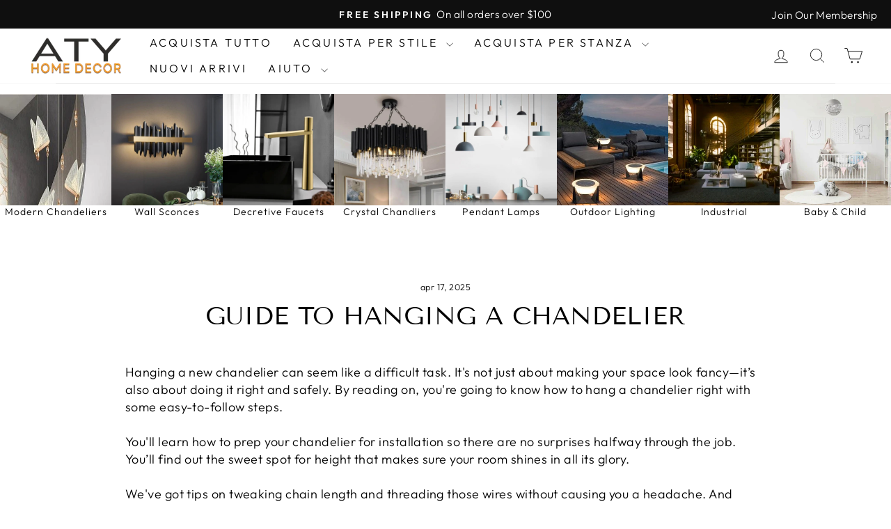

--- FILE ---
content_type: text/css
request_url: https://atyhomedecor.com/cdn/shop/t/32/assets/custom.css?v=6340283109177044611736783974
body_size: -555
content:
.accordion{background-color:#eee;color:#444;cursor:pointer;padding:18px;width:100%;border:none;text-align:left;outline:none;font-size:15px;transition:.4s}.accordion:hover{background-color:#ccc}.accordion:after{content:"+";font-size:13px;color:#777;float:right;margin-left:5px}.accordion.active:after{content:"\2212"}.panel{padding:0 18px;background-color:#fff;max-height:0;overflow:hidden;transition:max-height .2s ease-out}.image-section img{width:100%;margin-bottom:20px}._GUARANTEE_Kicker_Container{display:none}.w3-bar-item.w3-button{border:1px solid #dadada;margin:0 2px 20px;padding:15px}.w3-bar-item h4{margin-bottom:0!important;font-weight:400}
/*# sourceMappingURL=/cdn/shop/t/32/assets/custom.css.map?v=6340283109177044611736783974 */


--- FILE ---
content_type: application/x-javascript; charset=utf-8
request_url: https://guarantee-cdn.com/Web/Seal/ii.aspx?CBF=bs_R.ii&fpc=&TS=bd0a5
body_size: -20
content:
bs_R.ii({ii:53});

--- FILE ---
content_type: application/x-javascript; charset=utf-8
request_url: https://guarantee-cdn.com/Web/Seal/AltSealInfo.aspx?Info=1&PR=&CBF=bs_R.AltSeal&Elem=_GUARANTEE_SealSpan&SN=buysafeseal_1&HASH=FO%2fdWjjdaobfNGk4hHCUYt%2bJ35t9Mm8Et1icNZjIlNmhQ5xi3bOEYymx3UwVDK%2bvvD2Bq1SuUE4VXiemo8Tr0A%3d%3d&S=Large&T=M&MSPHASH=&fpc=&DP=br%3DChrome%3Bvr%3D131.0.0.0%3Bos%3DLinux%3Bsno%3Da&I=&TS=efa11dd62c
body_size: 507
content:
bs_R.AltSeal("_GUARANTEE_SealSpan","buysafeseal_1","FO%2fdWjjdaobfNGk4hHCUYt%2bJ35t9Mm8Et1icNZjIlNmhQ5xi3bOEYymx3UwVDK%2bvvD2Bq1SuUE4VXiemo8Tr0A%3d%3d","","Large","M","<filename></filename><bsuid>a6768c61-9ae8-46c1-8305-3d0464e052a4_53</bsuid><Rollover>DoesNotApply</Rollover><Type>AttentionRequired</Type><Persist>False</Persist><Affiliate>False</Affiliate><Free>False</Free><SealResponse PersistantSealOn=\"False\" RolloverName=\"\" SetName=\"\" DisplayFlag=\"-1\" SealType=\"AttentionRequired\" UniqueId=\"a6768c61-9ae8-46c1-8305-3d0464e052a4_53\" RolloverType=\"DoesNotApply\" ShowSeal=\"True\" SealLocation=\"\" MarketplaceUserHash=\"\" IsFreeBond=\"False\" IsAffiliateOnly=\"False\" />");